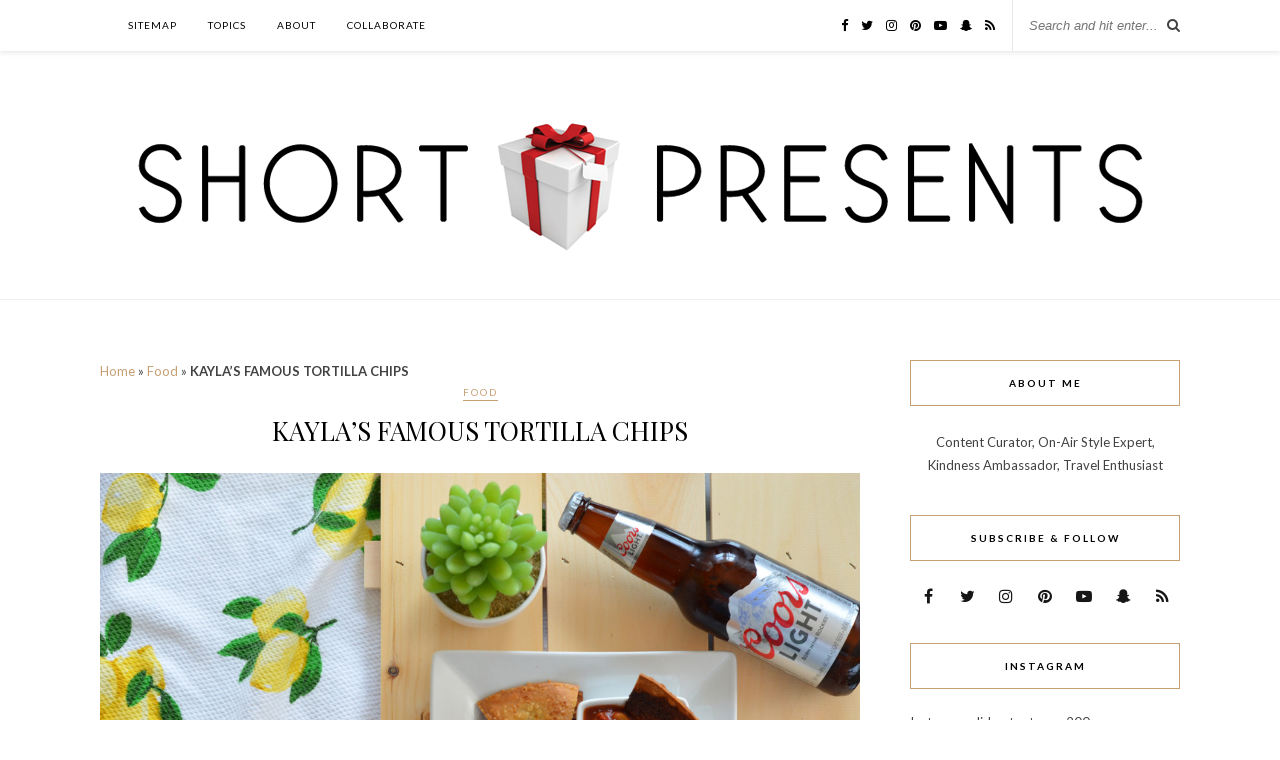

--- FILE ---
content_type: text/html; charset=UTF-8
request_url: https://shortpresents.com/2016/05/recipe-kaylas-famous-tortilla-chips.html/
body_size: 14726
content:
<!DOCTYPE html>
<html dir="ltr" lang="en" prefix="og: https://ogp.me/ns#">
<head>

	<meta charset="UTF-8">
	<meta http-equiv="X-UA-Compatible" content="IE=edge">
	<meta name="viewport" content="width=device-width, initial-scale=1">

	

	<link rel="profile" href="https://gmpg.org/xfn/11" />
	
		
	<link rel="alternate" type="application/rss+xml" title="SHORT PRESENTS RSS Feed" href="https://shortpresents.com/feed/" />
	<link rel="alternate" type="application/atom+xml" title="SHORT PRESENTS Atom Feed" href="https://shortpresents.com/feed/atom/" />
	<link rel="pingback" href="https://shortpresents.com/xmlrpc.php" />
	
	
		<!-- All in One SEO 4.7.8 - aioseo.com -->
		
	<meta name="description" content="If you&#039;ve ever been to a get together at my place, or you decided to pop by and I wasn&#039;t expecting you; (EEP!) don&#039;t worry I&#039;m always ready, but you can pretty much bank on the fact that I&#039;ll make you something like these. I always have these tortillas, and spices (duh) on hand, so" />
	<meta name="robots" content="max-image-preview:large" />
	<meta name="author" content="shortpresents"/>
	<link rel="canonical" href="https://shortpresents.com/2016/05/recipe-kaylas-famous-tortilla-chips.html/" />
	<meta name="generator" content="All in One SEO (AIOSEO) 4.7.8" />
		<meta property="og:locale" content="en_US" />
		<meta property="og:site_name" content="SHORT PRESENTS -" />
		<meta property="og:type" content="article" />
		<meta property="og:title" content="KAYLA’S FAMOUS TORTILLA CHIPS - SHORT PRESENTS" />
		<meta property="og:description" content="If you&#039;ve ever been to a get together at my place, or you decided to pop by and I wasn&#039;t expecting you; (EEP!) don&#039;t worry I&#039;m always ready, but you can pretty much bank on the fact that I&#039;ll make you something like these. I always have these tortillas, and spices (duh) on hand, so" />
		<meta property="og:url" content="https://shortpresents.com/2016/05/recipe-kaylas-famous-tortilla-chips.html/" />
		<meta property="article:published_time" content="2016-05-17T09:00:00+00:00" />
		<meta property="article:modified_time" content="2016-09-19T00:11:37+00:00" />
		<meta name="twitter:card" content="summary_large_image" />
		<meta name="twitter:title" content="KAYLA’S FAMOUS TORTILLA CHIPS - SHORT PRESENTS" />
		<meta name="twitter:description" content="If you&#039;ve ever been to a get together at my place, or you decided to pop by and I wasn&#039;t expecting you; (EEP!) don&#039;t worry I&#039;m always ready, but you can pretty much bank on the fact that I&#039;ll make you something like these. I always have these tortillas, and spices (duh) on hand, so" />
		<script type="application/ld+json" class="aioseo-schema">
			{"@context":"https:\/\/schema.org","@graph":[{"@type":"BlogPosting","@id":"https:\/\/shortpresents.com\/2016\/05\/recipe-kaylas-famous-tortilla-chips.html\/#blogposting","name":"KAYLA\u2019S FAMOUS TORTILLA CHIPS - SHORT PRESENTS","headline":"KAYLA&#8217;S FAMOUS TORTILLA CHIPS","author":{"@id":"https:\/\/shortpresents.com\/author\/admin\/#author"},"publisher":{"@id":"https:\/\/shortpresents.com\/#organization"},"image":{"@type":"ImageObject","url":"https:\/\/shortpresents.com\/wp-content\/uploads\/2016\/05\/DSC_5887_zps4jlayr8y.jpg","width":1024,"height":678},"datePublished":"2016-05-17T09:00:00+00:00","dateModified":"2016-09-19T00:11:37+00:00","inLanguage":"en","mainEntityOfPage":{"@id":"https:\/\/shortpresents.com\/2016\/05\/recipe-kaylas-famous-tortilla-chips.html\/#webpage"},"isPartOf":{"@id":"https:\/\/shortpresents.com\/2016\/05\/recipe-kaylas-famous-tortilla-chips.html\/#webpage"},"articleSection":"Food, Food, Food and Nutrition"},{"@type":"BreadcrumbList","@id":"https:\/\/shortpresents.com\/2016\/05\/recipe-kaylas-famous-tortilla-chips.html\/#breadcrumblist","itemListElement":[{"@type":"ListItem","@id":"https:\/\/shortpresents.com\/#listItem","position":1,"name":"Home","item":"https:\/\/shortpresents.com\/","nextItem":{"@type":"ListItem","@id":"https:\/\/shortpresents.com\/2016\/#listItem","name":"2016"}},{"@type":"ListItem","@id":"https:\/\/shortpresents.com\/2016\/#listItem","position":2,"name":"2016","item":"https:\/\/shortpresents.com\/2016\/","nextItem":{"@type":"ListItem","@id":"https:\/\/shortpresents.com\/2016\/05\/#listItem","name":"May"},"previousItem":{"@type":"ListItem","@id":"https:\/\/shortpresents.com\/#listItem","name":"Home"}},{"@type":"ListItem","@id":"https:\/\/shortpresents.com\/2016\/05\/#listItem","position":3,"name":"May","previousItem":{"@type":"ListItem","@id":"https:\/\/shortpresents.com\/2016\/#listItem","name":"2016"}}]},{"@type":"Organization","@id":"https:\/\/shortpresents.com\/#organization","name":"SHORT PRESENTS","url":"https:\/\/shortpresents.com\/"},{"@type":"Person","@id":"https:\/\/shortpresents.com\/author\/admin\/#author","url":"https:\/\/shortpresents.com\/author\/admin\/","name":"shortpresents","image":{"@type":"ImageObject","@id":"https:\/\/shortpresents.com\/2016\/05\/recipe-kaylas-famous-tortilla-chips.html\/#authorImage","url":"https:\/\/secure.gravatar.com\/avatar\/57c7b533844350f04604c18d956a806c?s=96&d=mm&r=g","width":96,"height":96,"caption":"shortpresents"}},{"@type":"WebPage","@id":"https:\/\/shortpresents.com\/2016\/05\/recipe-kaylas-famous-tortilla-chips.html\/#webpage","url":"https:\/\/shortpresents.com\/2016\/05\/recipe-kaylas-famous-tortilla-chips.html\/","name":"KAYLA\u2019S FAMOUS TORTILLA CHIPS - SHORT PRESENTS","description":"If you've ever been to a get together at my place, or you decided to pop by and I wasn't expecting you; (EEP!) don't worry I'm always ready, but you can pretty much bank on the fact that I'll make you something like these. I always have these tortillas, and spices (duh) on hand, so","inLanguage":"en","isPartOf":{"@id":"https:\/\/shortpresents.com\/#website"},"breadcrumb":{"@id":"https:\/\/shortpresents.com\/2016\/05\/recipe-kaylas-famous-tortilla-chips.html\/#breadcrumblist"},"author":{"@id":"https:\/\/shortpresents.com\/author\/admin\/#author"},"creator":{"@id":"https:\/\/shortpresents.com\/author\/admin\/#author"},"image":{"@type":"ImageObject","url":"https:\/\/shortpresents.com\/wp-content\/uploads\/2016\/05\/DSC_5887_zps4jlayr8y.jpg","@id":"https:\/\/shortpresents.com\/2016\/05\/recipe-kaylas-famous-tortilla-chips.html\/#mainImage","width":1024,"height":678},"primaryImageOfPage":{"@id":"https:\/\/shortpresents.com\/2016\/05\/recipe-kaylas-famous-tortilla-chips.html\/#mainImage"},"datePublished":"2016-05-17T09:00:00+00:00","dateModified":"2016-09-19T00:11:37+00:00"},{"@type":"WebSite","@id":"https:\/\/shortpresents.com\/#website","url":"https:\/\/shortpresents.com\/","name":"SHORT PRESENTS","inLanguage":"en","publisher":{"@id":"https:\/\/shortpresents.com\/#organization"}}]}
		</script>
		<!-- All in One SEO -->


	<!-- This site is optimized with the Yoast SEO plugin v21.4 - https://yoast.com/wordpress/plugins/seo/ -->
	
	<link rel="canonical" href="https://shortpresents.com/2016/05/recipe-kaylas-famous-tortilla-chips.html/" />
	<meta property="og:locale" content="en_US" />
	<meta property="og:type" content="article" />
	<meta property="og:title" content="KAYLA&#039;S FAMOUS TORTILLA CHIPS | SHORT PRESENTS" />
	<meta property="og:description" content="If you&#8217;ve ever been to a get together at my place, or you decided to pop by and I wasn&#8217;t expecting you; (EEP!) don&#8217;t worry I&#8217;m always ready, but you can pretty much bank on the fact that I&#8217;ll make you something like these. I always have these tortillas, and spices (duh) on hand, so it&#8217;s SUPER easy to toss these together, and they taste really great too! I used to crush the pita chips to the point where people started called them &#8220;Kayla&#8217;s Famous Pita Chips&#8221;. Not going to lie I thought it was pretty cute. The funny thing is I&#8217;m just a cheapo I loved the pita chips from the grocery store, but they are SO much cheaper when you make them yourself! Unfortunately when more and more of my friends developed gluten intolerances I knew I had to make a change.&nbsp;&nbsp; In my best Oprah voice&#8230;. Cue &#8220;Food for Life&#8221; brown rice tortillaaaaaaaaas. lol I made the switch from pita pizzas to these brown rice tortillas pizzas (find that delicious recipe here), and I&#8217;ve never looked back. I adore the crunch, and simplicity, and bonus they are naturally gluten free! So I figured I could do the &hellip;" />
	<meta property="og:url" content="https://shortpresents.com/2016/05/recipe-kaylas-famous-tortilla-chips.html/" />
	<meta property="og:site_name" content="SHORT PRESENTS" />
	<meta property="article:publisher" content="https://www.facebook.com/shortpresents" />
	<meta property="article:published_time" content="2016-05-17T09:00:00+00:00" />
	<meta property="article:modified_time" content="2016-09-19T00:11:37+00:00" />
	<meta property="og:image" content="https://shortpresents.com/wp-content/uploads/2016/05/DSC_5887_zps4jlayr8y.jpg" />
	<meta property="og:image:width" content="1024" />
	<meta property="og:image:height" content="678" />
	<meta property="og:image:type" content="image/jpeg" />
	<meta name="author" content="shortpresents" />
	<meta name="twitter:card" content="summary_large_image" />
	<meta name="twitter:creator" content="@shortpresents" />
	<meta name="twitter:site" content="@shortpresents" />
	<meta name="twitter:label1" content="Written by" />
	<meta name="twitter:data1" content="shortpresents" />
	<meta name="twitter:label2" content="Est. reading time" />
	<meta name="twitter:data2" content="2 minutes" />
	<script type="application/ld+json" class="yoast-schema-graph">{"@context":"https://schema.org","@graph":[{"@type":"Article","@id":"https://shortpresents.com/2016/05/recipe-kaylas-famous-tortilla-chips.html/#article","isPartOf":{"@id":"https://shortpresents.com/2016/05/recipe-kaylas-famous-tortilla-chips.html/"},"author":{"name":"shortpresents","@id":"https://shortpresents.com/#/schema/person/de87a4dadfca64d804df0fcfd42472c9"},"headline":"KAYLA&#8217;S FAMOUS TORTILLA CHIPS","datePublished":"2016-05-17T09:00:00+00:00","dateModified":"2016-09-19T00:11:37+00:00","mainEntityOfPage":{"@id":"https://shortpresents.com/2016/05/recipe-kaylas-famous-tortilla-chips.html/"},"wordCount":494,"commentCount":0,"publisher":{"@id":"https://shortpresents.com/#organization"},"image":{"@id":"https://shortpresents.com/2016/05/recipe-kaylas-famous-tortilla-chips.html/#primaryimage"},"thumbnailUrl":"https://shortpresents.com/wp-content/uploads/2016/05/DSC_5887_zps4jlayr8y.jpg","keywords":["Food","Food and Nutrition"],"articleSection":["Food"],"inLanguage":"en","potentialAction":[{"@type":"CommentAction","name":"Comment","target":["https://shortpresents.com/2016/05/recipe-kaylas-famous-tortilla-chips.html/#respond"]}]},{"@type":"WebPage","@id":"https://shortpresents.com/2016/05/recipe-kaylas-famous-tortilla-chips.html/","url":"https://shortpresents.com/2016/05/recipe-kaylas-famous-tortilla-chips.html/","name":"KAYLA'S FAMOUS TORTILLA CHIPS | SHORT PRESENTS","isPartOf":{"@id":"https://shortpresents.com/#website"},"primaryImageOfPage":{"@id":"https://shortpresents.com/2016/05/recipe-kaylas-famous-tortilla-chips.html/#primaryimage"},"image":{"@id":"https://shortpresents.com/2016/05/recipe-kaylas-famous-tortilla-chips.html/#primaryimage"},"thumbnailUrl":"https://shortpresents.com/wp-content/uploads/2016/05/DSC_5887_zps4jlayr8y.jpg","datePublished":"2016-05-17T09:00:00+00:00","dateModified":"2016-09-19T00:11:37+00:00","breadcrumb":{"@id":"https://shortpresents.com/2016/05/recipe-kaylas-famous-tortilla-chips.html/#breadcrumb"},"inLanguage":"en","potentialAction":[{"@type":"ReadAction","target":["https://shortpresents.com/2016/05/recipe-kaylas-famous-tortilla-chips.html/"]}]},{"@type":"ImageObject","inLanguage":"en","@id":"https://shortpresents.com/2016/05/recipe-kaylas-famous-tortilla-chips.html/#primaryimage","url":"https://shortpresents.com/wp-content/uploads/2016/05/DSC_5887_zps4jlayr8y.jpg","contentUrl":"https://shortpresents.com/wp-content/uploads/2016/05/DSC_5887_zps4jlayr8y.jpg","width":1024,"height":678},{"@type":"BreadcrumbList","@id":"https://shortpresents.com/2016/05/recipe-kaylas-famous-tortilla-chips.html/#breadcrumb","itemListElement":[{"@type":"ListItem","position":1,"name":"Home","item":"https://shortpresents.com/"},{"@type":"ListItem","position":2,"name":"Food","item":"https://shortpresents.com/food/"},{"@type":"ListItem","position":3,"name":"KAYLA&#8217;S FAMOUS TORTILLA CHIPS"}]},{"@type":"WebSite","@id":"https://shortpresents.com/#website","url":"https://shortpresents.com/","name":"SHORT PRESENTS","description":"","publisher":{"@id":"https://shortpresents.com/#organization"},"potentialAction":[{"@type":"SearchAction","target":{"@type":"EntryPoint","urlTemplate":"https://shortpresents.com/?s={search_term_string}"},"query-input":"required name=search_term_string"}],"inLanguage":"en"},{"@type":"Organization","@id":"https://shortpresents.com/#organization","name":"Short Presents","url":"https://shortpresents.com/","logo":{"@type":"ImageObject","inLanguage":"en","@id":"https://shortpresents.com/#/schema/logo/image/","url":"https://shortpresents.com/wp-content/uploads/2016/08/banner2-1.png","contentUrl":"https://shortpresents.com/wp-content/uploads/2016/08/banner2-1.png","width":1175,"height":156,"caption":"Short Presents"},"image":{"@id":"https://shortpresents.com/#/schema/logo/image/"},"sameAs":["https://www.facebook.com/shortpresents","https://twitter.com/shortpresents","https://www.instagram.com/shortpresents/","https://www.pinterest.ca/shortpresents/","https://www.youtube.com/channel/UCewIEH9yFK_li-5J_Ev3Gyw"]},{"@type":"Person","@id":"https://shortpresents.com/#/schema/person/de87a4dadfca64d804df0fcfd42472c9","name":"shortpresents","image":{"@type":"ImageObject","inLanguage":"en","@id":"https://shortpresents.com/#/schema/person/image/","url":"https://secure.gravatar.com/avatar/57c7b533844350f04604c18d956a806c?s=96&d=mm&r=g","contentUrl":"https://secure.gravatar.com/avatar/57c7b533844350f04604c18d956a806c?s=96&d=mm&r=g","caption":"shortpresents"},"sameAs":["http://shortpresents.com","@shortpresents"]}]}</script>
	<!-- / Yoast SEO plugin. -->


<link rel='dns-prefetch' href='//cdn.jsdelivr.net' />
<link rel='dns-prefetch' href='//fonts.googleapis.com' />
<link rel="alternate" type="application/rss+xml" title="SHORT PRESENTS &raquo; Feed" href="https://shortpresents.com/feed/" />
<link rel="alternate" type="application/rss+xml" title="SHORT PRESENTS &raquo; Comments Feed" href="https://shortpresents.com/comments/feed/" />
<link rel="alternate" type="application/rss+xml" title="SHORT PRESENTS &raquo; KAYLA&#8217;S FAMOUS TORTILLA CHIPS Comments Feed" href="https://shortpresents.com/2016/05/recipe-kaylas-famous-tortilla-chips.html/feed/" />
		<!-- This site uses the Google Analytics by MonsterInsights plugin v9.2.4 - Using Analytics tracking - https://www.monsterinsights.com/ -->
							<script src="//www.googletagmanager.com/gtag/js?id=G-EZY8FLRC47"  data-cfasync="false" data-wpfc-render="false" type="text/javascript" async></script>
			<script data-cfasync="false" data-wpfc-render="false" type="text/javascript">
				var mi_version = '9.2.4';
				var mi_track_user = true;
				var mi_no_track_reason = '';
								var MonsterInsightsDefaultLocations = {"page_location":"https:\/\/shortpresents.com\/2016\/05\/recipe-kaylas-famous-tortilla-chips.html\/"};
				if ( typeof MonsterInsightsPrivacyGuardFilter === 'function' ) {
					var MonsterInsightsLocations = (typeof MonsterInsightsExcludeQuery === 'object') ? MonsterInsightsPrivacyGuardFilter( MonsterInsightsExcludeQuery ) : MonsterInsightsPrivacyGuardFilter( MonsterInsightsDefaultLocations );
				} else {
					var MonsterInsightsLocations = (typeof MonsterInsightsExcludeQuery === 'object') ? MonsterInsightsExcludeQuery : MonsterInsightsDefaultLocations;
				}

								var disableStrs = [
										'ga-disable-G-EZY8FLRC47',
									];

				/* Function to detect opted out users */
				function __gtagTrackerIsOptedOut() {
					for (var index = 0; index < disableStrs.length; index++) {
						if (document.cookie.indexOf(disableStrs[index] + '=true') > -1) {
							return true;
						}
					}

					return false;
				}

				/* Disable tracking if the opt-out cookie exists. */
				if (__gtagTrackerIsOptedOut()) {
					for (var index = 0; index < disableStrs.length; index++) {
						window[disableStrs[index]] = true;
					}
				}

				/* Opt-out function */
				function __gtagTrackerOptout() {
					for (var index = 0; index < disableStrs.length; index++) {
						document.cookie = disableStrs[index] + '=true; expires=Thu, 31 Dec 2099 23:59:59 UTC; path=/';
						window[disableStrs[index]] = true;
					}
				}

				if ('undefined' === typeof gaOptout) {
					function gaOptout() {
						__gtagTrackerOptout();
					}
				}
								window.dataLayer = window.dataLayer || [];

				window.MonsterInsightsDualTracker = {
					helpers: {},
					trackers: {},
				};
				if (mi_track_user) {
					function __gtagDataLayer() {
						dataLayer.push(arguments);
					}

					function __gtagTracker(type, name, parameters) {
						if (!parameters) {
							parameters = {};
						}

						if (parameters.send_to) {
							__gtagDataLayer.apply(null, arguments);
							return;
						}

						if (type === 'event') {
														parameters.send_to = monsterinsights_frontend.v4_id;
							var hookName = name;
							if (typeof parameters['event_category'] !== 'undefined') {
								hookName = parameters['event_category'] + ':' + name;
							}

							if (typeof MonsterInsightsDualTracker.trackers[hookName] !== 'undefined') {
								MonsterInsightsDualTracker.trackers[hookName](parameters);
							} else {
								__gtagDataLayer('event', name, parameters);
							}
							
						} else {
							__gtagDataLayer.apply(null, arguments);
						}
					}

					__gtagTracker('js', new Date());
					__gtagTracker('set', {
						'developer_id.dZGIzZG': true,
											});
					if ( MonsterInsightsLocations.page_location ) {
						__gtagTracker('set', MonsterInsightsLocations);
					}
										__gtagTracker('config', 'G-EZY8FLRC47', {"forceSSL":"true"} );
															window.gtag = __gtagTracker;										(function () {
						/* https://developers.google.com/analytics/devguides/collection/analyticsjs/ */
						/* ga and __gaTracker compatibility shim. */
						var noopfn = function () {
							return null;
						};
						var newtracker = function () {
							return new Tracker();
						};
						var Tracker = function () {
							return null;
						};
						var p = Tracker.prototype;
						p.get = noopfn;
						p.set = noopfn;
						p.send = function () {
							var args = Array.prototype.slice.call(arguments);
							args.unshift('send');
							__gaTracker.apply(null, args);
						};
						var __gaTracker = function () {
							var len = arguments.length;
							if (len === 0) {
								return;
							}
							var f = arguments[len - 1];
							if (typeof f !== 'object' || f === null || typeof f.hitCallback !== 'function') {
								if ('send' === arguments[0]) {
									var hitConverted, hitObject = false, action;
									if ('event' === arguments[1]) {
										if ('undefined' !== typeof arguments[3]) {
											hitObject = {
												'eventAction': arguments[3],
												'eventCategory': arguments[2],
												'eventLabel': arguments[4],
												'value': arguments[5] ? arguments[5] : 1,
											}
										}
									}
									if ('pageview' === arguments[1]) {
										if ('undefined' !== typeof arguments[2]) {
											hitObject = {
												'eventAction': 'page_view',
												'page_path': arguments[2],
											}
										}
									}
									if (typeof arguments[2] === 'object') {
										hitObject = arguments[2];
									}
									if (typeof arguments[5] === 'object') {
										Object.assign(hitObject, arguments[5]);
									}
									if ('undefined' !== typeof arguments[1].hitType) {
										hitObject = arguments[1];
										if ('pageview' === hitObject.hitType) {
											hitObject.eventAction = 'page_view';
										}
									}
									if (hitObject) {
										action = 'timing' === arguments[1].hitType ? 'timing_complete' : hitObject.eventAction;
										hitConverted = mapArgs(hitObject);
										__gtagTracker('event', action, hitConverted);
									}
								}
								return;
							}

							function mapArgs(args) {
								var arg, hit = {};
								var gaMap = {
									'eventCategory': 'event_category',
									'eventAction': 'event_action',
									'eventLabel': 'event_label',
									'eventValue': 'event_value',
									'nonInteraction': 'non_interaction',
									'timingCategory': 'event_category',
									'timingVar': 'name',
									'timingValue': 'value',
									'timingLabel': 'event_label',
									'page': 'page_path',
									'location': 'page_location',
									'title': 'page_title',
									'referrer' : 'page_referrer',
								};
								for (arg in args) {
																		if (!(!args.hasOwnProperty(arg) || !gaMap.hasOwnProperty(arg))) {
										hit[gaMap[arg]] = args[arg];
									} else {
										hit[arg] = args[arg];
									}
								}
								return hit;
							}

							try {
								f.hitCallback();
							} catch (ex) {
							}
						};
						__gaTracker.create = newtracker;
						__gaTracker.getByName = newtracker;
						__gaTracker.getAll = function () {
							return [];
						};
						__gaTracker.remove = noopfn;
						__gaTracker.loaded = true;
						window['__gaTracker'] = __gaTracker;
					})();
									} else {
										console.log("");
					(function () {
						function __gtagTracker() {
							return null;
						}

						window['__gtagTracker'] = __gtagTracker;
						window['gtag'] = __gtagTracker;
					})();
									}
			</script>
				<!-- / Google Analytics by MonsterInsights -->
		<script type="text/javascript">
window._wpemojiSettings = {"baseUrl":"https:\/\/s.w.org\/images\/core\/emoji\/14.0.0\/72x72\/","ext":".png","svgUrl":"https:\/\/s.w.org\/images\/core\/emoji\/14.0.0\/svg\/","svgExt":".svg","source":{"concatemoji":"https:\/\/shortpresents.com\/wp-includes\/js\/wp-emoji-release.min.js?ver=6.3.7"}};
/*! This file is auto-generated */
!function(i,n){var o,s,e;function c(e){try{var t={supportTests:e,timestamp:(new Date).valueOf()};sessionStorage.setItem(o,JSON.stringify(t))}catch(e){}}function p(e,t,n){e.clearRect(0,0,e.canvas.width,e.canvas.height),e.fillText(t,0,0);var t=new Uint32Array(e.getImageData(0,0,e.canvas.width,e.canvas.height).data),r=(e.clearRect(0,0,e.canvas.width,e.canvas.height),e.fillText(n,0,0),new Uint32Array(e.getImageData(0,0,e.canvas.width,e.canvas.height).data));return t.every(function(e,t){return e===r[t]})}function u(e,t,n){switch(t){case"flag":return n(e,"\ud83c\udff3\ufe0f\u200d\u26a7\ufe0f","\ud83c\udff3\ufe0f\u200b\u26a7\ufe0f")?!1:!n(e,"\ud83c\uddfa\ud83c\uddf3","\ud83c\uddfa\u200b\ud83c\uddf3")&&!n(e,"\ud83c\udff4\udb40\udc67\udb40\udc62\udb40\udc65\udb40\udc6e\udb40\udc67\udb40\udc7f","\ud83c\udff4\u200b\udb40\udc67\u200b\udb40\udc62\u200b\udb40\udc65\u200b\udb40\udc6e\u200b\udb40\udc67\u200b\udb40\udc7f");case"emoji":return!n(e,"\ud83e\udef1\ud83c\udffb\u200d\ud83e\udef2\ud83c\udfff","\ud83e\udef1\ud83c\udffb\u200b\ud83e\udef2\ud83c\udfff")}return!1}function f(e,t,n){var r="undefined"!=typeof WorkerGlobalScope&&self instanceof WorkerGlobalScope?new OffscreenCanvas(300,150):i.createElement("canvas"),a=r.getContext("2d",{willReadFrequently:!0}),o=(a.textBaseline="top",a.font="600 32px Arial",{});return e.forEach(function(e){o[e]=t(a,e,n)}),o}function t(e){var t=i.createElement("script");t.src=e,t.defer=!0,i.head.appendChild(t)}"undefined"!=typeof Promise&&(o="wpEmojiSettingsSupports",s=["flag","emoji"],n.supports={everything:!0,everythingExceptFlag:!0},e=new Promise(function(e){i.addEventListener("DOMContentLoaded",e,{once:!0})}),new Promise(function(t){var n=function(){try{var e=JSON.parse(sessionStorage.getItem(o));if("object"==typeof e&&"number"==typeof e.timestamp&&(new Date).valueOf()<e.timestamp+604800&&"object"==typeof e.supportTests)return e.supportTests}catch(e){}return null}();if(!n){if("undefined"!=typeof Worker&&"undefined"!=typeof OffscreenCanvas&&"undefined"!=typeof URL&&URL.createObjectURL&&"undefined"!=typeof Blob)try{var e="postMessage("+f.toString()+"("+[JSON.stringify(s),u.toString(),p.toString()].join(",")+"));",r=new Blob([e],{type:"text/javascript"}),a=new Worker(URL.createObjectURL(r),{name:"wpTestEmojiSupports"});return void(a.onmessage=function(e){c(n=e.data),a.terminate(),t(n)})}catch(e){}c(n=f(s,u,p))}t(n)}).then(function(e){for(var t in e)n.supports[t]=e[t],n.supports.everything=n.supports.everything&&n.supports[t],"flag"!==t&&(n.supports.everythingExceptFlag=n.supports.everythingExceptFlag&&n.supports[t]);n.supports.everythingExceptFlag=n.supports.everythingExceptFlag&&!n.supports.flag,n.DOMReady=!1,n.readyCallback=function(){n.DOMReady=!0}}).then(function(){return e}).then(function(){var e;n.supports.everything||(n.readyCallback(),(e=n.source||{}).concatemoji?t(e.concatemoji):e.wpemoji&&e.twemoji&&(t(e.twemoji),t(e.wpemoji)))}))}((window,document),window._wpemojiSettings);
</script>
<style type="text/css">
img.wp-smiley,
img.emoji {
	display: inline !important;
	border: none !important;
	box-shadow: none !important;
	height: 1em !important;
	width: 1em !important;
	margin: 0 0.07em !important;
	vertical-align: -0.1em !important;
	background: none !important;
	padding: 0 !important;
}
</style>
	<link rel='stylesheet' id='pibfi_pinterest_style-css' href='https://shortpresents.com/wp-content/plugins/pinterest-pin-it-button-for-images/ppibfi_pinterest.css?ver=6.3.7' type='text/css' media='all' />
<link rel='stylesheet' id='wp-block-library-css' href='https://shortpresents.com/wp-includes/css/dist/block-library/style.min.css?ver=6.3.7' type='text/css' media='all' />
<link rel='stylesheet' id='font-awesome-css' href='https://shortpresents.com/wp-content/plugins/contact-widgets/assets/css/font-awesome.min.css?ver=4.7.0' type='text/css' media='all' />
<style id='classic-theme-styles-inline-css' type='text/css'>
/*! This file is auto-generated */
.wp-block-button__link{color:#fff;background-color:#32373c;border-radius:9999px;box-shadow:none;text-decoration:none;padding:calc(.667em + 2px) calc(1.333em + 2px);font-size:1.125em}.wp-block-file__button{background:#32373c;color:#fff;text-decoration:none}
</style>
<link rel='stylesheet' id='content-cards-css' href='https://shortpresents.com/wp-content/plugins/content-cards/skins/default/content-cards.css?ver=6.3.7' type='text/css' media='all' />
<link rel='stylesheet' id='sp_style-css' href='https://shortpresents.com/wp-content/themes/rosemary/style.css?ver=6.3.7' type='text/css' media='all' />
<link rel='stylesheet' id='slicknav-css-css' href='https://shortpresents.com/wp-content/themes/rosemary/css/slicknav.css?ver=6.3.7' type='text/css' media='all' />
<link rel='stylesheet' id='bxslider-css-css' href='https://shortpresents.com/wp-content/themes/rosemary/css/jquery.bxslider.css?ver=6.3.7' type='text/css' media='all' />
<link rel='stylesheet' id='responsive-css' href='https://shortpresents.com/wp-content/themes/rosemary/css/responsive.css?ver=6.3.7' type='text/css' media='all' />
<link rel='stylesheet' id='default_body_font-css' href='https://fonts.googleapis.com/css?family=Lato%3A400%2C700%2C400italic%2C700italic&#038;subset=latin%2Clatin-ext&#038;ver=6.3.7' type='text/css' media='all' />
<link rel='stylesheet' id='default_heading_font-css' href='https://fonts.googleapis.com/css?family=Playfair+Display%3A400%2C700%2C400italic%2C700italic&#038;subset=latin%2Clatin-ext&#038;ver=6.3.7' type='text/css' media='all' />
<script type='text/javascript' src='https://shortpresents.com/wp-includes/js/jquery/jquery.min.js?ver=3.7.0' id='jquery-core-js'></script>
<script type='text/javascript' src='https://shortpresents.com/wp-includes/js/jquery/jquery-migrate.min.js?ver=3.4.1' id='jquery-migrate-js'></script>
<script type='text/javascript' src='https://shortpresents.com/wp-content/plugins/pinterest-pin-it-button-for-images/ppibfi_pinterest.js?ver=6.3.7' id='pibfi_pinterest-js'></script>
<script type='text/javascript' src='https://shortpresents.com/wp-content/plugins/google-analytics-for-wordpress/assets/js/frontend-gtag.min.js?ver=9.2.4' id='monsterinsights-frontend-script-js' async data-wp-strategy='async'></script>
<script data-cfasync="false" data-wpfc-render="false" type="text/javascript" id='monsterinsights-frontend-script-js-extra'>/* <![CDATA[ */
var monsterinsights_frontend = {"js_events_tracking":"true","download_extensions":"doc,pdf,ppt,zip,xls,docx,pptx,xlsx","inbound_paths":"[{\"path\":\"\\\/go\\\/\",\"label\":\"affiliate\"},{\"path\":\"\\\/recommend\\\/\",\"label\":\"affiliate\"}]","home_url":"https:\/\/shortpresents.com","hash_tracking":"false","v4_id":"G-EZY8FLRC47"};/* ]]> */
</script>
<link rel="https://api.w.org/" href="https://shortpresents.com/wp-json/" /><link rel="alternate" type="application/json" href="https://shortpresents.com/wp-json/wp/v2/posts/189" /><link rel="alternate" type="application/json+oembed" href="https://shortpresents.com/wp-json/oembed/1.0/embed?url=https%3A%2F%2Fshortpresents.com%2F2016%2F05%2Frecipe-kaylas-famous-tortilla-chips.html%2F" />
<link rel="alternate" type="text/xml+oembed" href="https://shortpresents.com/wp-json/oembed/1.0/embed?url=https%3A%2F%2Fshortpresents.com%2F2016%2F05%2Frecipe-kaylas-famous-tortilla-chips.html%2F&#038;format=xml" />
<script type="text/javascript">
(function(url){
	if(/(?:Chrome\/26\.0\.1410\.63 Safari\/537\.31|WordfenceTestMonBot)/.test(navigator.userAgent)){ return; }
	var addEvent = function(evt, handler) {
		if (window.addEventListener) {
			document.addEventListener(evt, handler, false);
		} else if (window.attachEvent) {
			document.attachEvent('on' + evt, handler);
		}
	};
	var removeEvent = function(evt, handler) {
		if (window.removeEventListener) {
			document.removeEventListener(evt, handler, false);
		} else if (window.detachEvent) {
			document.detachEvent('on' + evt, handler);
		}
	};
	var evts = 'contextmenu dblclick drag dragend dragenter dragleave dragover dragstart drop keydown keypress keyup mousedown mousemove mouseout mouseover mouseup mousewheel scroll'.split(' ');
	var logHuman = function() {
		if (window.wfLogHumanRan) { return; }
		window.wfLogHumanRan = true;
		var wfscr = document.createElement('script');
		wfscr.type = 'text/javascript';
		wfscr.async = true;
		wfscr.src = url + '&r=' + Math.random();
		(document.getElementsByTagName('head')[0]||document.getElementsByTagName('body')[0]).appendChild(wfscr);
		for (var i = 0; i < evts.length; i++) {
			removeEvent(evts[i], logHuman);
		}
	};
	for (var i = 0; i < evts.length; i++) {
		addEvent(evts[i], logHuman);
	}
})('//shortpresents.com/?wordfence_lh=1&hid=7DCC4285AFABCF701B2AFB9D54BE1345');
</script>    <style type="text/css">
	
		#logo { padding:px 0 px; }
		
								#nav-wrapper .menu li.current-menu-item > a, #nav-wrapper .menu li.current_page_item > a, #nav-wrapper .menu li a:hover {  color:; }
		
		#nav-wrapper .menu .sub-menu, #nav-wrapper .menu .children { background: ; }
		#nav-wrapper ul.menu ul a, #nav-wrapper .menu ul ul a {  color:; }
		#nav-wrapper ul.menu ul a:hover, #nav-wrapper .menu ul ul a:hover { color: ; background:; }
		
		.slicknav_nav { background:; }
		.slicknav_nav a { color:; }
		.slicknav_menu .slicknav_icon-bar { background-color:; }
		
		#top-social a i { color:; }
		#top-social a:hover i { color:; }
		
		#top-search i { color:; }
		#top-search { border-color:; }
		
		.widget-title { background:; color:; border-color:; }
		
		a, .social-widget a:hover > i { color:; }
		.post-header .cat a, .post-entry blockquote { border-color:; }
		
		.feat-item .read-more, .more-button  { background:; color:; border-color:;}
		.feat-item .read-more:hover, .more-button:hover  { background:; color:; border-color:;}
		
				h1 { color: white}
				
    </style>
    	
</head>

<body class="post-template-default single single-post postid-189 single-format-standard">

	<div id="top-bar">
	
		<div class="container">
			
			<div id="nav-wrapper">
				<div class="menu"><ul>
<li class="page_item page-item-10181"><a href="https://shortpresents.com/sitemap/">Sitemap</a></li>
<li class="page_item page-item-1665 page_item_has_children"><a href="https://shortpresents.com/topics/">TOPICS</a>
<ul class='children'>
	<li class="page_item page-item-1667"><a href="https://shortpresents.com/topics/food/">FOOD</a></li>
	<li class="page_item page-item-1674"><a href="https://shortpresents.com/topics/fashion/">FASHION</a></li>
	<li class="page_item page-item-1677"><a href="https://shortpresents.com/topics/beauty/">BEAUTY</a></li>
	<li class="page_item page-item-1679"><a href="https://shortpresents.com/topics/travel/">TRAVEL</a></li>
</ul>
</li>
<li class="page_item page-item-1539"><a href="https://shortpresents.com/abou/">ABOUT</a></li>
<li class="page_item page-item-1541"><a href="https://shortpresents.com/sponsor/">COLLABORATE</a></li>
</ul></div>
			</div>
			
			<div class="menu-mobile"></div>
			
						<div id="top-search">
				<form role="search" method="get" id="searchform" action="https://shortpresents.com/">
		<input type="text" placeholder="Search and hit enter..." name="s" id="s" />
</form>				<i class="fa fa-search search-desktop"></i>
				<i class="fa fa-search search-toggle"></i>
			</div>
			
			<!-- Responsive Search -->
			<div class="show-search">
				<form role="search" method="get" id="searchform" action="https://shortpresents.com/">
		<input type="text" placeholder="Search and hit enter..." name="s" id="s" />
</form>			</div>
			<!-- -->
						
						<div id="top-social" >
				
				<a rel="nofollow" href="http://facebook.com/shortpresents" target="_blank"><i class="fa fa-facebook"></i></a>				<a rel="nofollow" href="http://twitter.com/shortpresents" target="_blank"><i class="fa fa-twitter"></i></a>				<a rel="nofollow" href="http://instagram.com/shortpresents" target="_blank"><i class="fa fa-instagram"></i></a>				<a rel="nofollow" href="http://pinterest.com/shortpresents" target="_blank"><i class="fa fa-pinterest"></i></a>																<a rel="nofollow" href="http://youtube.com/channel/UCewIEH9yFK_li-5J_Ev3Gyw" target="_blank"><i class="fa fa-youtube-play"></i></a>																				<a rel="nofollow" href="https://snapchat.com/add/short presents" target="_blank"><i class="fa fa-snapchat-ghost"></i></a>				<a href="http://shortpresents.com/?feed=rss" target="_blank"><i class="fa fa-rss"></i></a>				
			</div>
						
		</div>
	
	</div>
	
	<header id="header">
	
		<div class="container">
			
			<div id="logo">
				
									
											<h2><a href="https://shortpresents.com"><img src="https://shortpresents.com/wp-content/uploads/2016/08/banner2.png" alt="SHORT PRESENTS" /></a></h2>
										
								
			</div>
			
		</div>
		
	</header>	
	<div class="container">
		
		<div id="content">
		
			<div id="main" >
			<div><p id="breadcrumbs" class="breadcrumb"><span><span><a href="https://shortpresents.com/">Home</a></span> » <span><a href="https://shortpresents.com/food/">Food</a></span> » <span class="breadcrumb_last" aria-current="page"><strong>KAYLA&#8217;S FAMOUS TORTILLA CHIPS</strong></span></span></p></div>								
					<article id="post-189" class="post-189 post type-post status-publish format-standard has-post-thumbnail hentry category-food tag-shortcut-recipes tag-food-and-nutrition">
	
	<div class="post-header">
		
				<span class="cat"><a href="https://shortpresents.com/food/" title="View all posts in Food" >Food</a></span>
				
					<h1>KAYLA&#8217;S FAMOUS TORTILLA CHIPS</h1>
				
				
	</div>
	
			
						<div class="post-img">
			<a href="https://shortpresents.com/2016/05/recipe-kaylas-famous-tortilla-chips.html/"><img width="1024" height="678" src="https://shortpresents.com/wp-content/uploads/2016/05/DSC_5887_zps4jlayr8y.jpg" class="attachment-full-thumb size-full-thumb wp-post-image" alt="" decoding="async" fetchpriority="high" srcset="https://shortpresents.com/wp-content/uploads/2016/05/DSC_5887_zps4jlayr8y.jpg 1024w, https://shortpresents.com/wp-content/uploads/2016/05/DSC_5887_zps4jlayr8y-300x199.jpg 300w, https://shortpresents.com/wp-content/uploads/2016/05/DSC_5887_zps4jlayr8y-768x509.jpg 768w" sizes="(max-width: 1024px) 100vw, 1024px" /></a>
		</div>
						
		
	<div class="post-entry">
		
				
			<div class="separator" style="clear: both; text-align: center;">
<a href="http://shortpresents.com/wp-content/uploads/2016/05/DSC_5887_zps4jlayr8y.jpg" imageanchor="1" style="margin-left: 1em; margin-right: 1em;"><img decoding="async" alt="food blogger, halifax blogger, full time food blogger, Recipes, Gluten free party recipes" border="0" src="https://shortpresents.com/wp-content/uploads/2016/05/DSC_5887_zps4jlayr8y.jpg" height="422" title="tortillia chips, baked tortilla chips, spicy tortilla chips, coors light" width="640" /></a></div>
<p></p>
<div style="text-align: justify;">
If you&#8217;ve ever been to a get together at my place, or you decided to pop by and I wasn&#8217;t expecting you; (EEP!) don&#8217;t worry I&#8217;m always ready, but you can pretty much bank on the fact that I&#8217;ll make you something like these. I always have these tortillas, and spices (duh) on hand, so it&#8217;s SUPER easy to toss these together, and they taste really great too!</div>
<p><a name='more'></a></p>
<div class="separator" style="clear: both; text-align: center;">
<a href="http://shortpresents.com/wp-content/uploads/2016/05/DSC_5905_zpslpnneysq.jpg" imageanchor="1" style="margin-left: 1em; margin-right: 1em;"><img decoding="async" alt="" border="0" src="https://shortpresents.com/wp-content/uploads/2016/05/DSC_5905_zpslpnneysq.jpg" height="422" title="tortillia chips, baked tortilla chips, spicy tortilla chips, coors light" width="640" /></a></div>
<div class="separator" style="clear: both; text-align: center;">
<a href="http://shortpresents.com/wp-content/uploads/2016/05/DSC_5895_zpsj3o4cuug.jpg" imageanchor="1" style="margin-left: 1em; margin-right: 1em;"><img decoding="async" loading="lazy" alt="" border="0" src="https://shortpresents.com/wp-content/uploads/2016/05/DSC_5895_zpsj3o4cuug.jpg" height="422" title="tortillia chips, baked tortilla chips, spicy tortilla chips, coors light" width="640" /></a></div>
<div class="separator" style="clear: both; text-align: center;">
<a href="http://shortpresents.com/wp-content/uploads/2016/05/DSC_5897_zps8via2jii.jpg" imageanchor="1" style="margin-left: 1em; margin-right: 1em;"><img decoding="async" loading="lazy" alt="" border="0" src="https://shortpresents.com/wp-content/uploads/2016/05/DSC_5897_zps8via2jii.jpg" height="422" title="tortillia chips, baked tortilla chips, spicy tortilla chips, coors light, gluten free party recipes " width="640" /></a></div>
<p></p>
<div style="text-align: justify;">
I used to crush the pita chips to the point where people started called them &#8220;Kayla&#8217;s Famous Pita Chips&#8221;. Not going to lie I thought it was pretty cute. The funny thing is I&#8217;m just a cheapo I loved the pita chips from the grocery store, but they are SO much cheaper when you make them yourself!</div>
<div style="text-align: justify;">
</div>
<div style="text-align: justify;">
Unfortunately when more and more of my friends<br />
developed gluten intolerances I knew I had to make a change.&nbsp;&nbsp;</div>
<div style="text-align: justify;">
</div>
<div style="text-align: justify;">
In my best Oprah voice&#8230;. Cue &#8220;Food for Life&#8221; brown rice tortillaaaaaaaaas. lol I made the switch from pita pizzas to these brown rice tortillas pizzas (find that delicious recipe <a href="http://www.shortpresents.com/2016/01/caramelized-onion-and-prosciutto-pizza.html" target="_blank"><b>here)</b></a>, and I&#8217;ve never looked back. I adore the crunch, and simplicity, and bonus they are naturally gluten free! So I figured I could do the same for my pita chips as well, and BOO YA they were amazing.</p>
<p>The tortillas come in the freezer section (usually in the organic section), so be sure to thaw slightly before, so you can actually cut through them.&nbsp; But for real you can&#8217;t really mess this up unless you burn them (it happens) because the spices are all complimentary you can add more of this or more of that depending on what you&#8217;re into. I tend to double the garlic and onion powder, but that&#8217;s just me. </p></div>
<div style="text-align: justify;">
</div>
<div style="text-align: center;">
</div>
<div style="text-align: center;">
<span style="font-size: x-large;">&nbsp;KAYLA&#8217;S FAMOUS TORTILLA CHIPS</span></div>
<div style="text-align: center;">
</div>
<div style="text-align: center;">
<span style="font-size: large;">INGREDIENTS</span></p>
<p><i><span style="font-size: small;">1 TBS Olive oil&nbsp; </span></i><br />
<i><span style="font-size: small;">1 package of&nbsp; Brown Rice Tortilla (thawed)</span></i><br />
<i><span style="font-size: small;">1/2 tsp cumin&nbsp;</span></i><br />
<i><span style="font-size: small;">1/2 tsp turmeric&nbsp;</span></i></p>
<div style="text-align: center;">
<i><span style="font-size: small;">1/2 tsp ground mustard&nbsp;</span></i></div>
<div style="text-align: center;">
<i><span style="font-size: small;">1/2 tsp garlic powder&nbsp;</span></i></div>
<div style="text-align: center;">
<i><span style="font-size: small;">1/2 tsp onion powder&nbsp;</span></i></div>
<div style="text-align: center;">
<i><span style="font-size: small;">1/2 tsp paprika&nbsp;</span></i></div>
<div style="text-align: center;">
<i><span style="font-size: small;">pinch of cayenne pepper&nbsp;</span></i></div>
<div style="text-align: center;">
<i><span style="font-size: small;">Salt and pepper to taste </span></i></div>
</div>
<div style="text-align: center;">
<span style="font-size: large;"><br /></span></div>
<div style="text-align: center;">
<span style="font-size: large;">DIRECTIONS</span></div>
<div style="text-align: center;">
</div>
<div style="text-align: center;">
<span style="font-size: small;"><i>Preheat oven 350</i></span></div>
<div style="text-align: center;">
<span style="font-size: small;"><i><br /></i></span></div>
<div style="text-align: center;">
<span style="font-size: small;"><i>Using clean scissors cut the tortilla in half, and then cut the half into 4 pieces to get a nice triangle shape.&nbsp;</i></span></div>
<div style="text-align: center;">
</div>
<div style="text-align: center;">
<span style="font-size: small;"><i>Combine the spices and olive oil together in a small bowl.&nbsp;</i></span></div>
<div style="text-align: center;">
</div>
<div style="text-align: center;">
<span style="font-size: small;"><i>Lightly brush the tortillas with the mixture on both sides; don&#8217;t worry if it&#8217;s not perfectly coated; there&#8217;s really no real science around this they will still taste amazing I promise. If you feel like you&#8217;re running out, and you still have tortillas just add more olive oil. </i></span></div>
<div style="text-align: center;">
</div>
<div style="text-align: center;">
<span style="font-size: small;"><i>Place the coated tortilla on a baking sheet, and cook for about 5-10 minutes (or to desired crispiness).&nbsp;</i></span></div>
<div style="text-align: center;">
</div>
<div style="text-align: center;">
<span style="font-size: small;"><i>And serve! I like to serve them warm with dips, guac, or salsa, but you can also store them in a large freezer bag and enjoy them anytime.&nbsp;</i></span></div>
<div style="text-align: center;">
</div>
<p>
<span style="font-size: large;"></span></p>
<div style="text-align: center;">
</div>
<div style="text-align: center;">
<span style="font-size: large;">Now you know all my secrets lol Hope you enjoyed this post!&nbsp;</span></div>
<div style="text-align: center;">
</div>
<div style="text-align: center;">
<i><span style="font-size: large;">xx&nbsp;</span></i></div>
<div style="text-align: center;">
</div>
<div style="text-align: center;">
<i><span style="font-size: large;">Short Presents&nbsp;</span></i> </div>
<div class="separator" style="clear: both; text-align: center;">
</div>
			
				
		
				
									<div class="post-tags">
				<a href="https://shortpresents.com/tag/shortcut-recipes/" rel="tag">Food</a><a href="https://shortpresents.com/tag/food-and-nutrition/" rel="tag">Food and Nutrition</a>			</div>
			
										
	</div>
	
		
	<div class="post-meta">
		
				
		<div class="meta-comments">
			<a href="https://shortpresents.com/2016/05/recipe-kaylas-famous-tortilla-chips.html/#respond">0 Comments</a>		</div>
				
				<div class="meta-share">
			<span class="share-text">Share</span>
			<a target="_blank" href="https://www.facebook.com/sharer/sharer.php?u=https://shortpresents.com/2016/05/recipe-kaylas-famous-tortilla-chips.html/"><i class="fa fa-facebook"></i></a>
			<a target="_blank" href="https://twitter.com/intent/tweet?text=Check%20out%20this%20article:%20KAYLA%E2%80%99S+FAMOUS+TORTILLA+CHIPS&url=https://shortpresents.com/2016/05/recipe-kaylas-famous-tortilla-chips.html/"><i class="fa fa-twitter"></i></a>
						<a data-pin-do="none" target="_blank" href="https://pinterest.com/pin/create/button/?url=https://shortpresents.com/2016/05/recipe-kaylas-famous-tortilla-chips.html/&media=https://shortpresents.com/wp-content/uploads/2016/05/DSC_5887_zps4jlayr8y.jpg&description=KAYLA%E2%80%99S+FAMOUS+TORTILLA+CHIPS"><i class="fa fa-pinterest"></i></a>
			<a target="_blank" href="https://plus.google.com/share?url=https://shortpresents.com/2016/05/recipe-kaylas-famous-tortilla-chips.html/"><i class="fa fa-google-plus"></i></a>
		</div>
				
	</div>
		
				<div class="post-author">
		
	<div class="author-img">
		<img alt='' src='https://secure.gravatar.com/avatar/57c7b533844350f04604c18d956a806c?s=100&#038;d=mm&#038;r=g' srcset='https://secure.gravatar.com/avatar/57c7b533844350f04604c18d956a806c?s=200&#038;d=mm&#038;r=g 2x' class='avatar avatar-100 photo' height='100' width='100' loading='lazy' decoding='async'/>	</div>
	
	<div class="author-content">
		<h5><a href="https://shortpresents.com/author/admin/" title="Posts by shortpresents" rel="author">shortpresents</a></h5>
		<p></p>
						<a target="_blank" class="author-social" rel="nofollow" href="http://instagram.com/@shortpresents"><i class="fa fa-instagram"></i></a>						<a target="_blank" class="author-social" rel="nofollow" href="http://@shortpresents.tumblr.com/"><i class="fa fa-tumblr"></i></a>	</div>
	
</div>			
						<div class="post-related"><div class="post-box"><h4 class="post-box-title">You Might Also Like</h4></div>
						<div class="item-related">
					
										<a href="https://shortpresents.com/2018/01/throw-ultimate-girls-night.html/"><img width="520" height="400" src="https://shortpresents.com/wp-content/uploads/2018/01/IMG_00431-2-520x400.jpg" class="attachment-misc-thumb size-misc-thumb wp-post-image" alt="" decoding="async" loading="lazy" /></a>
										
					<h3><a href="https://shortpresents.com/2018/01/throw-ultimate-girls-night.html/">HOW TO THROW THE ULTIMATE GIRLS NIGHT</a></h3>
					<span class="date">January 25, 2018</span>
					
				</div>
						<div class="item-related">
					
										<a href="https://shortpresents.com/2018/11/fun-and-festive-ratatouille-recipe-w-video.html/"><img width="520" height="400" src="https://shortpresents.com/wp-content/uploads/2018/11/IMG_3200-520x400.jpg" class="attachment-misc-thumb size-misc-thumb wp-post-image" alt="" decoding="async" loading="lazy" /></a>
										
					<h3><a href="https://shortpresents.com/2018/11/fun-and-festive-ratatouille-recipe-w-video.html/">FUN AND FESTIVE RATATOUILLE RECIPE W/ VIDEO</a></h3>
					<span class="date">November 6, 2018</span>
					
				</div>
						<div class="item-related">
					
										<a href="https://shortpresents.com/2017/07/wakeuptoyellow-event-recap.html/"><img width="520" height="400" src="https://shortpresents.com/wp-content/uploads/2017/05/DSC_2927-520x400.jpg" class="attachment-misc-thumb size-misc-thumb wp-post-image" alt="" decoding="async" loading="lazy" /></a>
										
					<h3><a href="https://shortpresents.com/2017/07/wakeuptoyellow-event-recap.html/">#WAKEUPTOYELLOW EVENT RECAP</a></h3>
					<span class="date">July 12, 2017</span>
					
				</div>
		</div>			
	<div class="post-comments" id="comments">
	
	<div class="post-box"><h4 class="post-box-title">No Comments</h4></div><div class='comments'></div><div id='comments_pagination'></div>	<div id="respond" class="comment-respond">
		<h3 id="reply-title" class="comment-reply-title">Leave a Reply <small><a rel="nofollow" id="cancel-comment-reply-link" href="/2016/05/recipe-kaylas-famous-tortilla-chips.html/#respond" style="display:none;">Cancel Reply</a></small></h3><form action="https://shortpresents.com/wp-comments-post.php" method="post" id="commentform" class="comment-form"><p class="comment-form-comment"><textarea id="comment" name="comment" cols="45" rows="8" aria-required="true"></textarea></p><p class="comment-form-author"><label for="author">Name <span class="required">*</span></label> <input id="author" name="author" type="text" value="" size="30" maxlength="245" autocomplete="name" required="required" /></p>
<p class="comment-form-email"><label for="email">Email <span class="required">*</span></label> <input id="email" name="email" type="text" value="" size="30" maxlength="100" autocomplete="email" required="required" /></p>
<p class="comment-form-url"><label for="url">Website</label> <input id="url" name="url" type="text" value="" size="30" maxlength="200" autocomplete="url" /></p>
<p class="comment-form-cookies-consent"><input id="wp-comment-cookies-consent" name="wp-comment-cookies-consent" type="checkbox" value="yes" /> <label for="wp-comment-cookies-consent">Save my name, email, and website in this browser for the next time I comment.</label></p>
<p class="form-submit"><input name="submit" type="submit" id="submit" class="submit" value="Post Comment" /> <input type='hidden' name='comment_post_ID' value='189' id='comment_post_ID' />
<input type='hidden' name='comment_parent' id='comment_parent' value='0' />
</p><p style="display: none;"><input type="hidden" id="akismet_comment_nonce" name="akismet_comment_nonce" value="c9012031f1" /></p><p style="display: none !important;" class="akismet-fields-container" data-prefix="ak_"><label>&#916;<textarea name="ak_hp_textarea" cols="45" rows="8" maxlength="100"></textarea></label><input type="hidden" id="ak_js_1" name="ak_js" value="165"/><script>document.getElementById( "ak_js_1" ).setAttribute( "value", ( new Date() ).getTime() );</script></p></form>	</div><!-- #respond -->
	<p class="akismet_comment_form_privacy_notice">This site uses Akismet to reduce spam. <a href="https://akismet.com/privacy/" target="_blank" rel="nofollow noopener">Learn how your comment data is processed</a>.</p>

</div> <!-- end comments div -->
	
</article>						
								
								
			</div>

<aside id="sidebar">
	
	<div id="solopine_about_widget-2" class="widget solopine_about_widget"><h4 class="widget-title">About Me</h4>			
			<div class="about-widget">
			
						
						<p>Content Curator, On-Air Style Expert, Kindness Ambassador, Travel Enthusiast</p>
				
			
			</div>
			
		</div><div id="solopine_social_widget-2" class="widget solopine_social_widget"><h4 class="widget-title">Subscribe &#038; Follow</h4>		
			<div class="social-widget">
				<a rel="nofollow" href="http://facebook.com/shortpresents" target="_blank"><i class="fa fa-facebook"></i></a>				<a rel="nofollow" href="http://twitter.com/shortpresents" target="_blank"><i class="fa fa-twitter"></i></a>				<a rel="nofollow" href="http://instagram.com/shortpresents" target="_blank"><i class="fa fa-instagram"></i></a>				<a rel="nofollow" href="http://pinterest.com/shortpresents" target="_blank"><i class="fa fa-pinterest"></i></a>																<a rel="nofollow" href="http://youtube.com/channel/UCewIEH9yFK_li-5J_Ev3Gyw" target="_blank"><i class="fa fa-youtube-play"></i></a>																				<a rel="nofollow" href="https://snapchat.com/add/short presents" target="_blank"><i class="fa fa-snapchat-ghost"></i></a>				<a href="http://shortpresents.com/?feed=rss" target="_blank"><i class="fa fa-rss"></i></a>			</div>
			
			
		</div><div id="null-instagram-feed-2" class="widget null-instagram-feed"><h4 class="widget-title">Instagram</h4>Instagram did not return a 200.</div><div id="media_video-2" class="widget widget_media_video"><h4 class="widget-title">LATEST VLOG</h4><div style="width:100%;" class="wp-video"><!--[if lt IE 9]><script>document.createElement('video');</script><![endif]-->
<video class="wp-video-shortcode" id="video-189-1" preload="metadata" controls="controls"><source type="video/youtube" src="https://www.youtube.com/watch?v=FcyOVQHeEzE&#038;t=32s&#038;_=1" /><a rel="nofollow" href="https://www.youtube.com/watch?v=FcyOVQHeEzE&#038;t=32s">https://www.youtube.com/watch?v=FcyOVQHeEzE&#038;t=32s</a></video></div></div>	
</aside>	
		<!-- END CONTENT -->
		</div>
		
	<!-- END CONTAINER -->
	</div>
	
	<div id="instagram-footer">
		
				
	</div>
	
	<div id="footer">
		
		<div class="container">
			
			<p class="copyright left">© 2025 SHORT PRESENTS</p>
			<p class="copyright right">ShortPresents.com</p>
			
		</div>
		
	</div>
	
	<link rel='stylesheet' id='mediaelement-css' href='https://shortpresents.com/wp-includes/js/mediaelement/mediaelementplayer-legacy.min.css?ver=4.2.17' type='text/css' media='all' />
<link rel='stylesheet' id='wp-mediaelement-css' href='https://shortpresents.com/wp-includes/js/mediaelement/wp-mediaelement.min.css?ver=6.3.7' type='text/css' media='all' />
<style id='global-styles-inline-css' type='text/css'>
body{--wp--preset--color--black: #000000;--wp--preset--color--cyan-bluish-gray: #abb8c3;--wp--preset--color--white: #ffffff;--wp--preset--color--pale-pink: #f78da7;--wp--preset--color--vivid-red: #cf2e2e;--wp--preset--color--luminous-vivid-orange: #ff6900;--wp--preset--color--luminous-vivid-amber: #fcb900;--wp--preset--color--light-green-cyan: #7bdcb5;--wp--preset--color--vivid-green-cyan: #00d084;--wp--preset--color--pale-cyan-blue: #8ed1fc;--wp--preset--color--vivid-cyan-blue: #0693e3;--wp--preset--color--vivid-purple: #9b51e0;--wp--preset--gradient--vivid-cyan-blue-to-vivid-purple: linear-gradient(135deg,rgba(6,147,227,1) 0%,rgb(155,81,224) 100%);--wp--preset--gradient--light-green-cyan-to-vivid-green-cyan: linear-gradient(135deg,rgb(122,220,180) 0%,rgb(0,208,130) 100%);--wp--preset--gradient--luminous-vivid-amber-to-luminous-vivid-orange: linear-gradient(135deg,rgba(252,185,0,1) 0%,rgba(255,105,0,1) 100%);--wp--preset--gradient--luminous-vivid-orange-to-vivid-red: linear-gradient(135deg,rgba(255,105,0,1) 0%,rgb(207,46,46) 100%);--wp--preset--gradient--very-light-gray-to-cyan-bluish-gray: linear-gradient(135deg,rgb(238,238,238) 0%,rgb(169,184,195) 100%);--wp--preset--gradient--cool-to-warm-spectrum: linear-gradient(135deg,rgb(74,234,220) 0%,rgb(151,120,209) 20%,rgb(207,42,186) 40%,rgb(238,44,130) 60%,rgb(251,105,98) 80%,rgb(254,248,76) 100%);--wp--preset--gradient--blush-light-purple: linear-gradient(135deg,rgb(255,206,236) 0%,rgb(152,150,240) 100%);--wp--preset--gradient--blush-bordeaux: linear-gradient(135deg,rgb(254,205,165) 0%,rgb(254,45,45) 50%,rgb(107,0,62) 100%);--wp--preset--gradient--luminous-dusk: linear-gradient(135deg,rgb(255,203,112) 0%,rgb(199,81,192) 50%,rgb(65,88,208) 100%);--wp--preset--gradient--pale-ocean: linear-gradient(135deg,rgb(255,245,203) 0%,rgb(182,227,212) 50%,rgb(51,167,181) 100%);--wp--preset--gradient--electric-grass: linear-gradient(135deg,rgb(202,248,128) 0%,rgb(113,206,126) 100%);--wp--preset--gradient--midnight: linear-gradient(135deg,rgb(2,3,129) 0%,rgb(40,116,252) 100%);--wp--preset--font-size--small: 13px;--wp--preset--font-size--medium: 20px;--wp--preset--font-size--large: 36px;--wp--preset--font-size--x-large: 42px;--wp--preset--spacing--20: 0.44rem;--wp--preset--spacing--30: 0.67rem;--wp--preset--spacing--40: 1rem;--wp--preset--spacing--50: 1.5rem;--wp--preset--spacing--60: 2.25rem;--wp--preset--spacing--70: 3.38rem;--wp--preset--spacing--80: 5.06rem;--wp--preset--shadow--natural: 6px 6px 9px rgba(0, 0, 0, 0.2);--wp--preset--shadow--deep: 12px 12px 50px rgba(0, 0, 0, 0.4);--wp--preset--shadow--sharp: 6px 6px 0px rgba(0, 0, 0, 0.2);--wp--preset--shadow--outlined: 6px 6px 0px -3px rgba(255, 255, 255, 1), 6px 6px rgba(0, 0, 0, 1);--wp--preset--shadow--crisp: 6px 6px 0px rgba(0, 0, 0, 1);}:where(.is-layout-flex){gap: 0.5em;}:where(.is-layout-grid){gap: 0.5em;}body .is-layout-flow > .alignleft{float: left;margin-inline-start: 0;margin-inline-end: 2em;}body .is-layout-flow > .alignright{float: right;margin-inline-start: 2em;margin-inline-end: 0;}body .is-layout-flow > .aligncenter{margin-left: auto !important;margin-right: auto !important;}body .is-layout-constrained > .alignleft{float: left;margin-inline-start: 0;margin-inline-end: 2em;}body .is-layout-constrained > .alignright{float: right;margin-inline-start: 2em;margin-inline-end: 0;}body .is-layout-constrained > .aligncenter{margin-left: auto !important;margin-right: auto !important;}body .is-layout-constrained > :where(:not(.alignleft):not(.alignright):not(.alignfull)){max-width: var(--wp--style--global--content-size);margin-left: auto !important;margin-right: auto !important;}body .is-layout-constrained > .alignwide{max-width: var(--wp--style--global--wide-size);}body .is-layout-flex{display: flex;}body .is-layout-flex{flex-wrap: wrap;align-items: center;}body .is-layout-flex > *{margin: 0;}body .is-layout-grid{display: grid;}body .is-layout-grid > *{margin: 0;}:where(.wp-block-columns.is-layout-flex){gap: 2em;}:where(.wp-block-columns.is-layout-grid){gap: 2em;}:where(.wp-block-post-template.is-layout-flex){gap: 1.25em;}:where(.wp-block-post-template.is-layout-grid){gap: 1.25em;}.has-black-color{color: var(--wp--preset--color--black) !important;}.has-cyan-bluish-gray-color{color: var(--wp--preset--color--cyan-bluish-gray) !important;}.has-white-color{color: var(--wp--preset--color--white) !important;}.has-pale-pink-color{color: var(--wp--preset--color--pale-pink) !important;}.has-vivid-red-color{color: var(--wp--preset--color--vivid-red) !important;}.has-luminous-vivid-orange-color{color: var(--wp--preset--color--luminous-vivid-orange) !important;}.has-luminous-vivid-amber-color{color: var(--wp--preset--color--luminous-vivid-amber) !important;}.has-light-green-cyan-color{color: var(--wp--preset--color--light-green-cyan) !important;}.has-vivid-green-cyan-color{color: var(--wp--preset--color--vivid-green-cyan) !important;}.has-pale-cyan-blue-color{color: var(--wp--preset--color--pale-cyan-blue) !important;}.has-vivid-cyan-blue-color{color: var(--wp--preset--color--vivid-cyan-blue) !important;}.has-vivid-purple-color{color: var(--wp--preset--color--vivid-purple) !important;}.has-black-background-color{background-color: var(--wp--preset--color--black) !important;}.has-cyan-bluish-gray-background-color{background-color: var(--wp--preset--color--cyan-bluish-gray) !important;}.has-white-background-color{background-color: var(--wp--preset--color--white) !important;}.has-pale-pink-background-color{background-color: var(--wp--preset--color--pale-pink) !important;}.has-vivid-red-background-color{background-color: var(--wp--preset--color--vivid-red) !important;}.has-luminous-vivid-orange-background-color{background-color: var(--wp--preset--color--luminous-vivid-orange) !important;}.has-luminous-vivid-amber-background-color{background-color: var(--wp--preset--color--luminous-vivid-amber) !important;}.has-light-green-cyan-background-color{background-color: var(--wp--preset--color--light-green-cyan) !important;}.has-vivid-green-cyan-background-color{background-color: var(--wp--preset--color--vivid-green-cyan) !important;}.has-pale-cyan-blue-background-color{background-color: var(--wp--preset--color--pale-cyan-blue) !important;}.has-vivid-cyan-blue-background-color{background-color: var(--wp--preset--color--vivid-cyan-blue) !important;}.has-vivid-purple-background-color{background-color: var(--wp--preset--color--vivid-purple) !important;}.has-black-border-color{border-color: var(--wp--preset--color--black) !important;}.has-cyan-bluish-gray-border-color{border-color: var(--wp--preset--color--cyan-bluish-gray) !important;}.has-white-border-color{border-color: var(--wp--preset--color--white) !important;}.has-pale-pink-border-color{border-color: var(--wp--preset--color--pale-pink) !important;}.has-vivid-red-border-color{border-color: var(--wp--preset--color--vivid-red) !important;}.has-luminous-vivid-orange-border-color{border-color: var(--wp--preset--color--luminous-vivid-orange) !important;}.has-luminous-vivid-amber-border-color{border-color: var(--wp--preset--color--luminous-vivid-amber) !important;}.has-light-green-cyan-border-color{border-color: var(--wp--preset--color--light-green-cyan) !important;}.has-vivid-green-cyan-border-color{border-color: var(--wp--preset--color--vivid-green-cyan) !important;}.has-pale-cyan-blue-border-color{border-color: var(--wp--preset--color--pale-cyan-blue) !important;}.has-vivid-cyan-blue-border-color{border-color: var(--wp--preset--color--vivid-cyan-blue) !important;}.has-vivid-purple-border-color{border-color: var(--wp--preset--color--vivid-purple) !important;}.has-vivid-cyan-blue-to-vivid-purple-gradient-background{background: var(--wp--preset--gradient--vivid-cyan-blue-to-vivid-purple) !important;}.has-light-green-cyan-to-vivid-green-cyan-gradient-background{background: var(--wp--preset--gradient--light-green-cyan-to-vivid-green-cyan) !important;}.has-luminous-vivid-amber-to-luminous-vivid-orange-gradient-background{background: var(--wp--preset--gradient--luminous-vivid-amber-to-luminous-vivid-orange) !important;}.has-luminous-vivid-orange-to-vivid-red-gradient-background{background: var(--wp--preset--gradient--luminous-vivid-orange-to-vivid-red) !important;}.has-very-light-gray-to-cyan-bluish-gray-gradient-background{background: var(--wp--preset--gradient--very-light-gray-to-cyan-bluish-gray) !important;}.has-cool-to-warm-spectrum-gradient-background{background: var(--wp--preset--gradient--cool-to-warm-spectrum) !important;}.has-blush-light-purple-gradient-background{background: var(--wp--preset--gradient--blush-light-purple) !important;}.has-blush-bordeaux-gradient-background{background: var(--wp--preset--gradient--blush-bordeaux) !important;}.has-luminous-dusk-gradient-background{background: var(--wp--preset--gradient--luminous-dusk) !important;}.has-pale-ocean-gradient-background{background: var(--wp--preset--gradient--pale-ocean) !important;}.has-electric-grass-gradient-background{background: var(--wp--preset--gradient--electric-grass) !important;}.has-midnight-gradient-background{background: var(--wp--preset--gradient--midnight) !important;}.has-small-font-size{font-size: var(--wp--preset--font-size--small) !important;}.has-medium-font-size{font-size: var(--wp--preset--font-size--medium) !important;}.has-large-font-size{font-size: var(--wp--preset--font-size--large) !important;}.has-x-large-font-size{font-size: var(--wp--preset--font-size--x-large) !important;}
</style>
<script type='text/javascript' src='https://shortpresents.com/wp-content/themes/rosemary/js/jquery.bxslider.min.js?ver=6.3.7' id='bxslider-js'></script>
<script type='text/javascript' src='https://shortpresents.com/wp-content/themes/rosemary/js/jquery.slicknav.min.js?ver=6.3.7' id='slicknav-js'></script>
<script type='text/javascript' src='https://shortpresents.com/wp-content/themes/rosemary/js/fitvids.js?ver=6.3.7' id='fitvids-js'></script>
<script type='text/javascript' src='https://shortpresents.com/wp-content/themes/rosemary/js/solopine.js?ver=6.3.7' id='sp_scripts-js'></script>
<script type='text/javascript' src='https://shortpresents.com/wp-includes/js/comment-reply.min.js?ver=6.3.7' id='comment-reply-js'></script>
<script type='text/javascript' id='wp_slimstat-js-extra'>
/* <![CDATA[ */
var SlimStatParams = {"ajaxurl":"https:\/\/shortpresents.com\/wp-admin\/admin-ajax.php","baseurl":"\/","dnt":"noslimstat,ab-item","ci":"YTo0OntzOjEyOiJjb250ZW50X3R5cGUiO3M6NDoicG9zdCI7czo4OiJjYXRlZ29yeSI7czo2OiIxOSw1LDgiO3M6MTA6ImNvbnRlbnRfaWQiO2k6MTg5O3M6NjoiYXV0aG9yIjtzOjEzOiJzaG9ydHByZXNlbnRzIjt9.7e1f389d063c56a6360c4f29ea1f193c"};
/* ]]> */
</script>
<script defer type='text/javascript' src='https://cdn.jsdelivr.net/wp/wp-slimstat/tags/5.2.9/wp-slimstat.min.js' id='wp_slimstat-js'></script>
<script defer type='text/javascript' src='https://shortpresents.com/wp-content/plugins/akismet/_inc/akismet-frontend.js?ver=1737481448' id='akismet-frontend-js'></script>
<script id="mediaelement-core-js-before" type="text/javascript">
var mejsL10n = {"language":"en","strings":{"mejs.download-file":"Download File","mejs.install-flash":"You are using a browser that does not have Flash player enabled or installed. Please turn on your Flash player plugin or download the latest version from https:\/\/get.adobe.com\/flashplayer\/","mejs.fullscreen":"Fullscreen","mejs.play":"Play","mejs.pause":"Pause","mejs.time-slider":"Time Slider","mejs.time-help-text":"Use Left\/Right Arrow keys to advance one second, Up\/Down arrows to advance ten seconds.","mejs.live-broadcast":"Live Broadcast","mejs.volume-help-text":"Use Up\/Down Arrow keys to increase or decrease volume.","mejs.unmute":"Unmute","mejs.mute":"Mute","mejs.volume-slider":"Volume Slider","mejs.video-player":"Video Player","mejs.audio-player":"Audio Player","mejs.captions-subtitles":"Captions\/Subtitles","mejs.captions-chapters":"Chapters","mejs.none":"None","mejs.afrikaans":"Afrikaans","mejs.albanian":"Albanian","mejs.arabic":"Arabic","mejs.belarusian":"Belarusian","mejs.bulgarian":"Bulgarian","mejs.catalan":"Catalan","mejs.chinese":"Chinese","mejs.chinese-simplified":"Chinese (Simplified)","mejs.chinese-traditional":"Chinese (Traditional)","mejs.croatian":"Croatian","mejs.czech":"Czech","mejs.danish":"Danish","mejs.dutch":"Dutch","mejs.english":"English","mejs.estonian":"Estonian","mejs.filipino":"Filipino","mejs.finnish":"Finnish","mejs.french":"French","mejs.galician":"Galician","mejs.german":"German","mejs.greek":"Greek","mejs.haitian-creole":"Haitian Creole","mejs.hebrew":"Hebrew","mejs.hindi":"Hindi","mejs.hungarian":"Hungarian","mejs.icelandic":"Icelandic","mejs.indonesian":"Indonesian","mejs.irish":"Irish","mejs.italian":"Italian","mejs.japanese":"Japanese","mejs.korean":"Korean","mejs.latvian":"Latvian","mejs.lithuanian":"Lithuanian","mejs.macedonian":"Macedonian","mejs.malay":"Malay","mejs.maltese":"Maltese","mejs.norwegian":"Norwegian","mejs.persian":"Persian","mejs.polish":"Polish","mejs.portuguese":"Portuguese","mejs.romanian":"Romanian","mejs.russian":"Russian","mejs.serbian":"Serbian","mejs.slovak":"Slovak","mejs.slovenian":"Slovenian","mejs.spanish":"Spanish","mejs.swahili":"Swahili","mejs.swedish":"Swedish","mejs.tagalog":"Tagalog","mejs.thai":"Thai","mejs.turkish":"Turkish","mejs.ukrainian":"Ukrainian","mejs.vietnamese":"Vietnamese","mejs.welsh":"Welsh","mejs.yiddish":"Yiddish"}};
</script>
<script type='text/javascript' src='https://shortpresents.com/wp-includes/js/mediaelement/mediaelement-and-player.min.js?ver=4.2.17' id='mediaelement-core-js'></script>
<script type='text/javascript' src='https://shortpresents.com/wp-includes/js/mediaelement/mediaelement-migrate.min.js?ver=6.3.7' id='mediaelement-migrate-js'></script>
<script type='text/javascript' id='mediaelement-js-extra'>
/* <![CDATA[ */
var _wpmejsSettings = {"pluginPath":"\/wp-includes\/js\/mediaelement\/","classPrefix":"mejs-","stretching":"responsive","audioShortcodeLibrary":"mediaelement","videoShortcodeLibrary":"mediaelement"};
/* ]]> */
</script>
<script type='text/javascript' src='https://shortpresents.com/wp-includes/js/mediaelement/wp-mediaelement.min.js?ver=6.3.7' id='wp-mediaelement-js'></script>
<script type='text/javascript' src='https://shortpresents.com/wp-includes/js/mediaelement/renderers/vimeo.min.js?ver=4.2.17' id='mediaelement-vimeo-js'></script>
	
</body>

</html>

--- FILE ---
content_type: text/html; charset=UTF-8
request_url: https://shortpresents.com/wp-admin/admin-ajax.php
body_size: -173
content:
540134.a655f89296b92e069cd7072d043c7a69